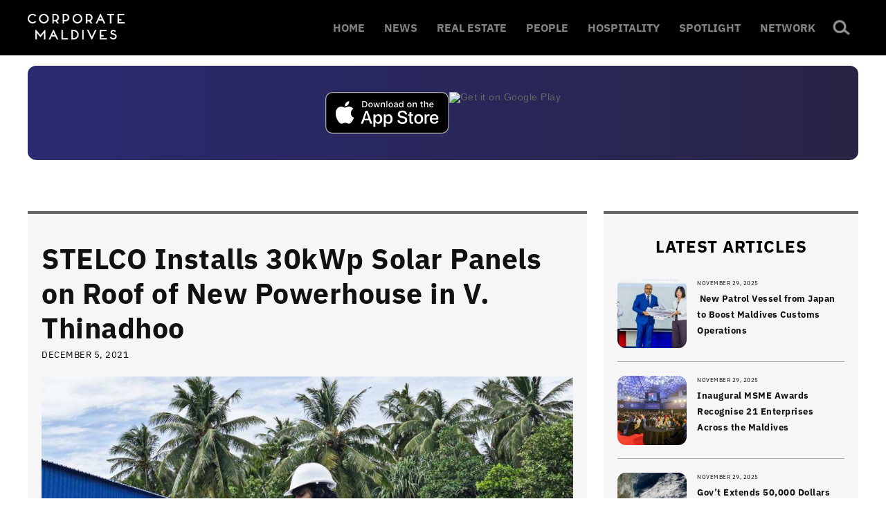

--- FILE ---
content_type: text/html; charset=UTF-8
request_url: https://corporatemaldives.com/stelco-installs-30kwp-solar-panels-on-roof-of-new-powerhouse-in-v-thinadhoo/
body_size: 13046
content:



<!doctype html >
<!--[if IE 8]>    <html class="ie8" lang="en"> <![endif]-->
<!--[if IE 9]>    <html class="ie9" lang="en"> <![endif]-->
<!--[if gt IE 8]><!--> <html lang="en-US"> <!--<![endif]-->
<head>
    <title>STELCO Installs 30kWp Solar Panels on Roof of New Powerhouse in V. Thinadhoo | Corporate Maldives</title>
	<meta name="facebook-domain-verification" content="popyfecl027bgojbnhzhcb5qbs0nkr" />
    <meta charset="UTF-8" />
    <meta name="viewport" content="width=device-width, initial-scale=1.0">
    <meta name="description" content="Business & Economy News in the Maldives">
    <meta name="keywords" content="news, business, economy, corporate">
    <meta name="twitter:card" content="summary_large_image"/>
    <meta name="twitter:site" content="@corporatemv"/>
  	<meta name="twitter:creator" content="@corporatemv"/>
  	<meta name="twitter:widgets:csp" content="on">
  	<meta name="twitter:description" content="Corporate Maldives | Leading Business Resource of the Maldives"/>
	<meta property="og:title" content="STELCO Installs 30kWp Solar Panels on Roof of New Powerhouse in V. Thinadhoo"/><meta name="twitter:title" content="STELCO Installs 30kWp Solar Panels on Roof of New Powerhouse in V. Thinadhoo"/><meta property="og:type" content="article"/><meta property="og:url" content="https://corporatemaldives.com/stelco-installs-30kwp-solar-panels-on-roof-of-new-powerhouse-in-v-thinadhoo/"/><meta property="og:site_name" content="corporatemaldives.com"/><meta property="og:image" content="https://corporatemaldives.com/wp-content/uploads/2021/12/Corp-Feature-Photo-16-1.png"/><meta name="twitter:image" content="https://corporatemaldives.com/wp-content/uploads/2021/12/Corp-Feature-Photo-16-1.png"/>    <meta name='robots' content='max-image-preview:large' />
<meta property="og:image" content="https://corporatemaldives.com/wp-content/uploads/2021/12/Corp-Feature-Photo-16-1.png" /><meta name="author" content="Corporate Maldives">
<link rel="icon" type="image/png" href="https://corporatemaldives.com/wp-content/uploads/2020/09/newfavicon-1.png"><link rel="alternate" type="application/rss+xml" title="Corporate Maldives &raquo; Feed" href="https://corporatemaldives.com/feed/" />
<link rel="alternate" type="application/rss+xml" title="Corporate Maldives &raquo; Comments Feed" href="https://corporatemaldives.com/comments/feed/" />
<link rel='stylesheet' id='wp-block-library-css' href='https://corporatemaldives.com/wp-includes/css/dist/block-library/style.min.css?ver=6.6.2' type='text/css' media='all' />
<style id='classic-theme-styles-inline-css' type='text/css'>
/*! This file is auto-generated */
.wp-block-button__link{color:#fff;background-color:#32373c;border-radius:9999px;box-shadow:none;text-decoration:none;padding:calc(.667em + 2px) calc(1.333em + 2px);font-size:1.125em}.wp-block-file__button{background:#32373c;color:#fff;text-decoration:none}
</style>
<style id='global-styles-inline-css' type='text/css'>
:root{--wp--preset--aspect-ratio--square: 1;--wp--preset--aspect-ratio--4-3: 4/3;--wp--preset--aspect-ratio--3-4: 3/4;--wp--preset--aspect-ratio--3-2: 3/2;--wp--preset--aspect-ratio--2-3: 2/3;--wp--preset--aspect-ratio--16-9: 16/9;--wp--preset--aspect-ratio--9-16: 9/16;--wp--preset--color--black: #000000;--wp--preset--color--cyan-bluish-gray: #abb8c3;--wp--preset--color--white: #ffffff;--wp--preset--color--pale-pink: #f78da7;--wp--preset--color--vivid-red: #cf2e2e;--wp--preset--color--luminous-vivid-orange: #ff6900;--wp--preset--color--luminous-vivid-amber: #fcb900;--wp--preset--color--light-green-cyan: #7bdcb5;--wp--preset--color--vivid-green-cyan: #00d084;--wp--preset--color--pale-cyan-blue: #8ed1fc;--wp--preset--color--vivid-cyan-blue: #0693e3;--wp--preset--color--vivid-purple: #9b51e0;--wp--preset--gradient--vivid-cyan-blue-to-vivid-purple: linear-gradient(135deg,rgba(6,147,227,1) 0%,rgb(155,81,224) 100%);--wp--preset--gradient--light-green-cyan-to-vivid-green-cyan: linear-gradient(135deg,rgb(122,220,180) 0%,rgb(0,208,130) 100%);--wp--preset--gradient--luminous-vivid-amber-to-luminous-vivid-orange: linear-gradient(135deg,rgba(252,185,0,1) 0%,rgba(255,105,0,1) 100%);--wp--preset--gradient--luminous-vivid-orange-to-vivid-red: linear-gradient(135deg,rgba(255,105,0,1) 0%,rgb(207,46,46) 100%);--wp--preset--gradient--very-light-gray-to-cyan-bluish-gray: linear-gradient(135deg,rgb(238,238,238) 0%,rgb(169,184,195) 100%);--wp--preset--gradient--cool-to-warm-spectrum: linear-gradient(135deg,rgb(74,234,220) 0%,rgb(151,120,209) 20%,rgb(207,42,186) 40%,rgb(238,44,130) 60%,rgb(251,105,98) 80%,rgb(254,248,76) 100%);--wp--preset--gradient--blush-light-purple: linear-gradient(135deg,rgb(255,206,236) 0%,rgb(152,150,240) 100%);--wp--preset--gradient--blush-bordeaux: linear-gradient(135deg,rgb(254,205,165) 0%,rgb(254,45,45) 50%,rgb(107,0,62) 100%);--wp--preset--gradient--luminous-dusk: linear-gradient(135deg,rgb(255,203,112) 0%,rgb(199,81,192) 50%,rgb(65,88,208) 100%);--wp--preset--gradient--pale-ocean: linear-gradient(135deg,rgb(255,245,203) 0%,rgb(182,227,212) 50%,rgb(51,167,181) 100%);--wp--preset--gradient--electric-grass: linear-gradient(135deg,rgb(202,248,128) 0%,rgb(113,206,126) 100%);--wp--preset--gradient--midnight: linear-gradient(135deg,rgb(2,3,129) 0%,rgb(40,116,252) 100%);--wp--preset--font-size--small: 13px;--wp--preset--font-size--medium: 20px;--wp--preset--font-size--large: 36px;--wp--preset--font-size--x-large: 42px;--wp--preset--spacing--20: 0.44rem;--wp--preset--spacing--30: 0.67rem;--wp--preset--spacing--40: 1rem;--wp--preset--spacing--50: 1.5rem;--wp--preset--spacing--60: 2.25rem;--wp--preset--spacing--70: 3.38rem;--wp--preset--spacing--80: 5.06rem;--wp--preset--shadow--natural: 6px 6px 9px rgba(0, 0, 0, 0.2);--wp--preset--shadow--deep: 12px 12px 50px rgba(0, 0, 0, 0.4);--wp--preset--shadow--sharp: 6px 6px 0px rgba(0, 0, 0, 0.2);--wp--preset--shadow--outlined: 6px 6px 0px -3px rgba(255, 255, 255, 1), 6px 6px rgba(0, 0, 0, 1);--wp--preset--shadow--crisp: 6px 6px 0px rgba(0, 0, 0, 1);}:where(.is-layout-flex){gap: 0.5em;}:where(.is-layout-grid){gap: 0.5em;}body .is-layout-flex{display: flex;}.is-layout-flex{flex-wrap: wrap;align-items: center;}.is-layout-flex > :is(*, div){margin: 0;}body .is-layout-grid{display: grid;}.is-layout-grid > :is(*, div){margin: 0;}:where(.wp-block-columns.is-layout-flex){gap: 2em;}:where(.wp-block-columns.is-layout-grid){gap: 2em;}:where(.wp-block-post-template.is-layout-flex){gap: 1.25em;}:where(.wp-block-post-template.is-layout-grid){gap: 1.25em;}.has-black-color{color: var(--wp--preset--color--black) !important;}.has-cyan-bluish-gray-color{color: var(--wp--preset--color--cyan-bluish-gray) !important;}.has-white-color{color: var(--wp--preset--color--white) !important;}.has-pale-pink-color{color: var(--wp--preset--color--pale-pink) !important;}.has-vivid-red-color{color: var(--wp--preset--color--vivid-red) !important;}.has-luminous-vivid-orange-color{color: var(--wp--preset--color--luminous-vivid-orange) !important;}.has-luminous-vivid-amber-color{color: var(--wp--preset--color--luminous-vivid-amber) !important;}.has-light-green-cyan-color{color: var(--wp--preset--color--light-green-cyan) !important;}.has-vivid-green-cyan-color{color: var(--wp--preset--color--vivid-green-cyan) !important;}.has-pale-cyan-blue-color{color: var(--wp--preset--color--pale-cyan-blue) !important;}.has-vivid-cyan-blue-color{color: var(--wp--preset--color--vivid-cyan-blue) !important;}.has-vivid-purple-color{color: var(--wp--preset--color--vivid-purple) !important;}.has-black-background-color{background-color: var(--wp--preset--color--black) !important;}.has-cyan-bluish-gray-background-color{background-color: var(--wp--preset--color--cyan-bluish-gray) !important;}.has-white-background-color{background-color: var(--wp--preset--color--white) !important;}.has-pale-pink-background-color{background-color: var(--wp--preset--color--pale-pink) !important;}.has-vivid-red-background-color{background-color: var(--wp--preset--color--vivid-red) !important;}.has-luminous-vivid-orange-background-color{background-color: var(--wp--preset--color--luminous-vivid-orange) !important;}.has-luminous-vivid-amber-background-color{background-color: var(--wp--preset--color--luminous-vivid-amber) !important;}.has-light-green-cyan-background-color{background-color: var(--wp--preset--color--light-green-cyan) !important;}.has-vivid-green-cyan-background-color{background-color: var(--wp--preset--color--vivid-green-cyan) !important;}.has-pale-cyan-blue-background-color{background-color: var(--wp--preset--color--pale-cyan-blue) !important;}.has-vivid-cyan-blue-background-color{background-color: var(--wp--preset--color--vivid-cyan-blue) !important;}.has-vivid-purple-background-color{background-color: var(--wp--preset--color--vivid-purple) !important;}.has-black-border-color{border-color: var(--wp--preset--color--black) !important;}.has-cyan-bluish-gray-border-color{border-color: var(--wp--preset--color--cyan-bluish-gray) !important;}.has-white-border-color{border-color: var(--wp--preset--color--white) !important;}.has-pale-pink-border-color{border-color: var(--wp--preset--color--pale-pink) !important;}.has-vivid-red-border-color{border-color: var(--wp--preset--color--vivid-red) !important;}.has-luminous-vivid-orange-border-color{border-color: var(--wp--preset--color--luminous-vivid-orange) !important;}.has-luminous-vivid-amber-border-color{border-color: var(--wp--preset--color--luminous-vivid-amber) !important;}.has-light-green-cyan-border-color{border-color: var(--wp--preset--color--light-green-cyan) !important;}.has-vivid-green-cyan-border-color{border-color: var(--wp--preset--color--vivid-green-cyan) !important;}.has-pale-cyan-blue-border-color{border-color: var(--wp--preset--color--pale-cyan-blue) !important;}.has-vivid-cyan-blue-border-color{border-color: var(--wp--preset--color--vivid-cyan-blue) !important;}.has-vivid-purple-border-color{border-color: var(--wp--preset--color--vivid-purple) !important;}.has-vivid-cyan-blue-to-vivid-purple-gradient-background{background: var(--wp--preset--gradient--vivid-cyan-blue-to-vivid-purple) !important;}.has-light-green-cyan-to-vivid-green-cyan-gradient-background{background: var(--wp--preset--gradient--light-green-cyan-to-vivid-green-cyan) !important;}.has-luminous-vivid-amber-to-luminous-vivid-orange-gradient-background{background: var(--wp--preset--gradient--luminous-vivid-amber-to-luminous-vivid-orange) !important;}.has-luminous-vivid-orange-to-vivid-red-gradient-background{background: var(--wp--preset--gradient--luminous-vivid-orange-to-vivid-red) !important;}.has-very-light-gray-to-cyan-bluish-gray-gradient-background{background: var(--wp--preset--gradient--very-light-gray-to-cyan-bluish-gray) !important;}.has-cool-to-warm-spectrum-gradient-background{background: var(--wp--preset--gradient--cool-to-warm-spectrum) !important;}.has-blush-light-purple-gradient-background{background: var(--wp--preset--gradient--blush-light-purple) !important;}.has-blush-bordeaux-gradient-background{background: var(--wp--preset--gradient--blush-bordeaux) !important;}.has-luminous-dusk-gradient-background{background: var(--wp--preset--gradient--luminous-dusk) !important;}.has-pale-ocean-gradient-background{background: var(--wp--preset--gradient--pale-ocean) !important;}.has-electric-grass-gradient-background{background: var(--wp--preset--gradient--electric-grass) !important;}.has-midnight-gradient-background{background: var(--wp--preset--gradient--midnight) !important;}.has-small-font-size{font-size: var(--wp--preset--font-size--small) !important;}.has-medium-font-size{font-size: var(--wp--preset--font-size--medium) !important;}.has-large-font-size{font-size: var(--wp--preset--font-size--large) !important;}.has-x-large-font-size{font-size: var(--wp--preset--font-size--x-large) !important;}
:where(.wp-block-post-template.is-layout-flex){gap: 1.25em;}:where(.wp-block-post-template.is-layout-grid){gap: 1.25em;}
:where(.wp-block-columns.is-layout-flex){gap: 2em;}:where(.wp-block-columns.is-layout-grid){gap: 2em;}
:root :where(.wp-block-pullquote){font-size: 1.5em;line-height: 1.6;}
</style>
<link rel='stylesheet' id='js_composer_front-css' href='https://corporatemaldives.com/wp-content/plugins/js_composer/assets/css/js_composer.min.css?ver=8.6.1' type='text/css' media='all' />
<link rel='stylesheet' id='td-theme-css' href='https://corporatemaldives.com/wp-content/themes/corporate_new/style.css?664&#038;ver=7.1.1' type='text/css' media='all' />
<script type="text/javascript" src="https://corporatemaldives.com/wp-includes/js/jquery/jquery.min.js?ver=3.7.1" id="jquery-core-js"></script>
<script type="text/javascript" src="https://corporatemaldives.com/wp-includes/js/jquery/jquery-migrate.min.js?ver=3.4.1" id="jquery-migrate-js"></script>
<script></script><link rel="https://api.w.org/" href="https://corporatemaldives.com/wp-json/" /><link rel="alternate" title="JSON" type="application/json" href="https://corporatemaldives.com/wp-json/wp/v2/posts/45204" /><link rel="canonical" href="https://corporatemaldives.com/stelco-installs-30kwp-solar-panels-on-roof-of-new-powerhouse-in-v-thinadhoo/" />
<link rel='shortlink' href='https://corporatemaldives.com/?p=45204' />
<link rel="alternate" title="oEmbed (JSON)" type="application/json+oembed" href="https://corporatemaldives.com/wp-json/oembed/1.0/embed?url=https%3A%2F%2Fcorporatemaldives.com%2Fstelco-installs-30kwp-solar-panels-on-roof-of-new-powerhouse-in-v-thinadhoo%2F" />
<link rel="alternate" title="oEmbed (XML)" type="text/xml+oembed" href="https://corporatemaldives.com/wp-json/oembed/1.0/embed?url=https%3A%2F%2Fcorporatemaldives.com%2Fstelco-installs-30kwp-solar-panels-on-roof-of-new-powerhouse-in-v-thinadhoo%2F&#038;format=xml" />

<!-- This site is using AdRotate v5.13.4 to display their advertisements - https://ajdg.solutions/ -->
<!-- AdRotate CSS -->
<style type="text/css" media="screen">
	.g { margin:0px; padding:0px; overflow:hidden; line-height:1; zoom:1; }
	.g img { height:auto; }
	.g-col { position:relative; float:left; }
	.g-col:first-child { margin-left: 0; }
	.g-col:last-child { margin-right: 0; }
	.g-2 { margin:0px;  width:100%; max-width:416px; height:100%; max-height:287px; }
	@media only screen and (max-width: 480px) {
		.g-col, .g-dyn, .g-single { width:100%; margin-left:0; margin-right:0; }
	}
</style>
<!-- /AdRotate CSS -->

<!--[if lt IE 9]><script src="https://html5shim.googlecode.com/svn/trunk/html5.js"></script><![endif]-->
    <meta name="generator" content="Powered by WPBakery Page Builder - drag and drop page builder for WordPress."/>

<!-- JS generated by theme -->

<script>
    
    

	    var tdBlocksArray = []; //here we store all the items for the current page

	    //td_block class - each ajax block uses a object of this class for requests
	    function tdBlock() {
		    this.id = '';
		    this.block_type = 1; //block type id (1-234 etc)
		    this.atts = '';
		    this.td_column_number = '';
		    this.td_current_page = 1; //
		    this.post_count = 0; //from wp
		    this.found_posts = 0; //from wp
		    this.max_num_pages = 0; //from wp
		    this.td_filter_value = ''; //current live filter value
		    this.is_ajax_running = false;
		    this.td_user_action = ''; // load more or infinite loader (used by the animation)
		    this.header_color = '';
		    this.ajax_pagination_infinite_stop = ''; //show load more at page x
	    }


        // td_js_generator - mini detector
        (function(){
            var htmlTag = document.getElementsByTagName("html")[0];

            if ( navigator.userAgent.indexOf("MSIE 10.0") > -1 ) {
                htmlTag.className += ' ie10';
            }

            if ( !!navigator.userAgent.match(/Trident.*rv\:11\./) ) {
                htmlTag.className += ' ie11';
            }

            if ( /(iPad|iPhone|iPod)/g.test(navigator.userAgent) ) {
                htmlTag.className += ' td-md-is-ios';
            }

            var user_agent = navigator.userAgent.toLowerCase();
            if ( user_agent.indexOf("android") > -1 ) {
                htmlTag.className += ' td-md-is-android';
            }

            if ( -1 !== navigator.userAgent.indexOf('Mac OS X')  ) {
                htmlTag.className += ' td-md-is-os-x';
            }

            if ( /chrom(e|ium)/.test(navigator.userAgent.toLowerCase()) ) {
               htmlTag.className += ' td-md-is-chrome';
            }

            if ( -1 !== navigator.userAgent.indexOf('Firefox') ) {
                htmlTag.className += ' td-md-is-firefox';
            }

            if ( -1 !== navigator.userAgent.indexOf('Safari') && -1 === navigator.userAgent.indexOf('Chrome') ) {
                htmlTag.className += ' td-md-is-safari';
            }

        })();




        var tdLocalCache = {};

        ( function () {
            "use strict";

            tdLocalCache = {
                data: {},
                remove: function (resource_id) {
                    delete tdLocalCache.data[resource_id];
                },
                exist: function (resource_id) {
                    return tdLocalCache.data.hasOwnProperty(resource_id) && tdLocalCache.data[resource_id] !== null;
                },
                get: function (resource_id) {
                    return tdLocalCache.data[resource_id];
                },
                set: function (resource_id, cachedData) {
                    tdLocalCache.remove(resource_id);
                    tdLocalCache.data[resource_id] = cachedData;
                }
            };
        })();

    
    
var td_viewport_interval_list=[{"limitBottom":767,"sidebarWidth":228},{"limitBottom":1018,"sidebarWidth":300},{"limitBottom":1140,"sidebarWidth":324}];
var td_animation_stack_effect="type0";
var tds_animation_stack=true;
var td_animation_stack_specific_selectors=".entry-thumb, img";
var td_animation_stack_general_selectors=".td-animation-stack img, .post img";
var td_ajax_url="https:\/\/corporatemaldives.com\/wp-admin\/admin-ajax.php?td_theme_name=Newspaper&v=7.1.1";
var td_get_template_directory_uri="https:\/\/corporatemaldives.com\/wp-content\/themes\/corporate_new";
var tds_snap_menu="";
var tds_logo_on_sticky="";
var tds_header_style="2";
var td_please_wait="Please wait...";
var td_email_user_pass_incorrect="User or password incorrect!";
var td_email_user_incorrect="Email or username incorrect!";
var td_email_incorrect="Email incorrect!";
var tds_more_articles_on_post_enable="";
var tds_more_articles_on_post_time_to_wait="";
var tds_more_articles_on_post_pages_distance_from_top=0;
var tds_theme_color_site_wide="#4db2ec";
var tds_smart_sidebar="";
var tdThemeName="Newspaper";
var td_magnific_popup_translation_tPrev="Previous (Left arrow key)";
var td_magnific_popup_translation_tNext="Next (Right arrow key)";
var td_magnific_popup_translation_tCounter="%curr% of %total%";
var td_magnific_popup_translation_ajax_tError="The content from %url% could not be loaded.";
var td_magnific_popup_translation_image_tError="The image #%curr% could not be loaded.";
var td_ad_background_click_link="";
var td_ad_background_click_target="";
</script>

<script async
src="https://www.googletagmanager.com/gtag/js?id=G-4B68VVCNTJ"></script>

<script>

window.dataLayer = window.dataLayer || [];

function gtag(){dataLayer.push(arguments);}

gtag('js', new Date());

gtag('config', 'G-4B68VVCNTJ');

</script><noscript><style> .wpb_animate_when_almost_visible { opacity: 1; }</style></noscript></head>

<body class="post-template-default single single-post postid-45204 single-format-standard stelco-installs-30kwp-solar-panels-on-roof-of-new-powerhouse-in-v-thinadhoo wpb-js-composer js-comp-ver-8.6.1 vc_responsive td-animation-stack-type0 td-full-layout" itemscope="itemscope" itemtype="https://schema.org/WebPage">
	    <div class="td-scroll-up"><i class="td-icon-menu-up"></i></div>
    
    <div class="td-menu-background"></div>
<div id="td-mobile-nav">
    <div class="td-mobile-container">
        <!-- mobile menu top section -->
        <div class="td-menu-socials-wrap">
            <!-- socials -->
            <div class="td-menu-socials">
                            </div>
            <!-- close button -->
            <div class="td-mobile-close">
                <a href="#"><i class="td-icon-close-mobile"></i></a>
            </div>
        </div>

        <!-- login section -->
        
        <!-- menu section -->
        <div class="td-mobile-content">
            <div class="menu-td-demo-header-menu-container"><ul id="menu-td-demo-header-menu" class="td-mobile-main-menu"><li id="menu-item-75109" class="menu-item menu-item-type-custom menu-item-object-custom menu-item-home menu-item-first menu-item-75109"><a href="https://corporatemaldives.com">HOME</a></li>
<li id="menu-item-138" class="menu-item menu-item-type-custom menu-item-object-custom menu-item-138"><a href="https://corporatemaldives.com/category/news/">NEWS</a></li>
<li id="menu-item-74244" class="menu-item menu-item-type-taxonomy menu-item-object-category menu-item-74244"><a href="https://corporatemaldives.com/news/real-estate/">REAL ESTATE</a></li>
<li id="menu-item-41" class="menu-item menu-item-type-custom menu-item-object-custom menu-item-41"><a href="https://corporatemaldives.com/category/people/">PEOPLE</a></li>
<li id="menu-item-118" class="menu-item menu-item-type-custom menu-item-object-custom menu-item-118"><a href="https://corporatemaldives.com/category/hospitality/">HOSPITALITY</a></li>
<li id="menu-item-74245" class="menu-item menu-item-type-custom menu-item-object-custom menu-item-74245"><a href="https://corporatemaldives.com/spotlight/">SPOTLIGHT</a></li>
<li id="menu-item-74246" class="menu-item menu-item-type-custom menu-item-object-custom menu-item-74246"><a href="https://network.corporatemaldives.com/">NETWORK</a></li>
</ul></div>        </div>
    </div>

    <!-- register/login section -->
    </div>    <div class="td-search-background"></div>
<div class="td-search-wrap-mob">
	<div class="td-drop-down-search" aria-labelledby="td-header-search-button">
		<form method="get" class="td-search-form" action="https://corporatemaldives.com/">
			<!-- close button -->
			<div class="td-search-close">
				<a href="#"><i class="td-icon-close-mobile"></i></a>
			</div>
			<div role="search" class="td-search-input">
				<span>Search</span>
				<input id="td-header-search-mob" type="text" value="" name="s" autocomplete="off" />
			</div>
		</form>
		<div id="td-aj-search-mob"></div>
	</div>
</div>    
    
    <div id="td-outer-wrap">
    
        <!--
Header style 2
-->

<div class="td-header-wrap td-header-style-2">

    <div class="td-header-top-menu-full">
        <div class="td-container td-header-row td-header-top-menu">
            <!-- LOGIN MODAL -->

                <div  id="login-form" class="white-popup-block mfp-hide mfp-with-anim">
                    <ul class="td-login-tabs">
                        <li><a id="login-link" class="td_login_tab_focus">LOG IN</a></li>
                    </ul>



                    <div class="td-login-wrap">
                        <div class="td_display_err"></div>

                        <div id="td-login-div" class="">
                            <div class="td-login-panel-title">Welcome! Log into your account</div>
                            <input class="td-login-input" type="text" name="login_email" id="login_email" placeholder="your username" value="" required>
                            <input class="td-login-input" type="password" name="login_pass" id="login_pass" value="" placeholder="your password" required>
                            <input type="button" name="login_button" id="login_button" class="wpb_button btn td-login-button" value="Log In">


                            <div class="td-login-info-text"><a href="#" id="forgot-pass-link">Forgot your password?</a></div>


                        </div>

                        

                         <div id="td-forgot-pass-div" class="td-display-none">
                            <div class="td-login-panel-title">Recover your password</div>
                            <input class="td-login-input" type="text" name="forgot_email" id="forgot_email" placeholder="your email" value="" required>
                            <input type="button" name="forgot_button" id="forgot_button" class="wpb_button btn td-login-button" value="Send My Pass">
                        </div>




                    </div>
                </div>
                        </div>
    </div>

    <div class="td-header-menu-wrap-full">
        <div class="td-header-menu-wrap td-header-gradient">
            <div class="td-container td-header-row td-header-main-menu">
                <div id="td-header-menu" role="navigation">
    <div id="td-top-mobile-toggle"><a href="#"><i class="td-icon-font td-icon-mobile"></i></a></div>
    <div class="td-main-menu-logo td-logo-in-header">
        		<a class="td-mobile-logo td-sticky-disable" href="https://corporatemaldives.com/">
			<img class="td-retina-data" data-retina="https://corporatemaldives.com/wp-content/uploads/2025/09/cm.png" width="140" height="33" src="https://corporatemaldives.com/wp-content/uploads/2025/09/cm.png" alt="Corporate Maldives" title="Corporate Maldives"/>
		</a>
			<a class="td-header-logo td-sticky-disable" href="https://corporatemaldives.com/">
			<img class="td-retina-data" data-retina="https://corporatemaldives.com/wp-content/uploads/2025/09/cm.png" width="272" height="90" src="https://corporatemaldives.com/wp-content/uploads/2025/09/cm.png" alt="Corporate Maldives" title="Corporate Maldives"/>
		</a>
	    </div>
    <div class="menu-td-demo-header-menu-container"><ul id="menu-td-demo-header-menu-1" class="sf-menu"><li class="menu-item menu-item-type-custom menu-item-object-custom menu-item-home menu-item-first td-menu-item td-normal-menu menu-item-75109"><a href="https://corporatemaldives.com">HOME</a></li>
<li class="menu-item menu-item-type-custom menu-item-object-custom td-menu-item td-normal-menu menu-item-138"><a href="https://corporatemaldives.com/category/news/">NEWS</a></li>
<li class="menu-item menu-item-type-taxonomy menu-item-object-category td-menu-item td-normal-menu menu-item-74244"><a href="https://corporatemaldives.com/news/real-estate/">REAL ESTATE</a></li>
<li class="menu-item menu-item-type-custom menu-item-object-custom td-menu-item td-normal-menu menu-item-41"><a href="https://corporatemaldives.com/category/people/">PEOPLE</a></li>
<li class="menu-item menu-item-type-custom menu-item-object-custom td-menu-item td-normal-menu menu-item-118"><a href="https://corporatemaldives.com/category/hospitality/">HOSPITALITY</a></li>
<li class="menu-item menu-item-type-custom menu-item-object-custom td-menu-item td-normal-menu menu-item-74245"><a href="https://corporatemaldives.com/spotlight/">SPOTLIGHT</a></li>
<li class="menu-item menu-item-type-custom menu-item-object-custom td-menu-item td-normal-menu menu-item-74246"><a href="https://network.corporatemaldives.com/">NETWORK</a></li>
</ul></div></div>


<div class="td-search-wrapper">
    <div id="td-top-search">
        <!-- Search -->
        <div class="header-search-wrap">
            <div class="dropdown header-search">
                <a id="td-header-search-button" href="#" role="button" class="dropdown-toggle " data-toggle="dropdown"><i class="td-icon-search"></i></a>
                <a id="td-header-search-button-mob" href="#" role="button" class="dropdown-toggle " data-toggle="dropdown"><i class="td-icon-search"></i></a>
            </div>
        </div>
    </div>
</div>

<div class="header-search-wrap">
	<div class="dropdown header-search">
		<div class="td-drop-down-search" aria-labelledby="td-header-search-button">
			<form method="get" class="td-search-form" action="https://corporatemaldives.com/">
				<div role="search" class="td-head-form-search-wrap">
					<input id="td-header-search" type="text" value="" name="s" autocomplete="off" /><input class="wpb_button wpb_btn-inverse btn" type="submit" id="td-header-search-top" value="Search" />
				</div>
			</form>
			<div id="td-aj-search"></div>
		</div>
	</div>
</div>            </div>
        </div>
    </div>

    <div class="td-banner-wrap-full">
        <div class="td-container td-header-row td-header-header">
            <div class="td-header-sp-logo">
                        <a class="td-main-logo" href="https://corporatemaldives.com/">
            <img class="td-retina-data" data-retina="https://corporatemaldives.com/wp-content/uploads/2025/09/cm.png" width="500" height="50" src="https://corporatemaldives.com/wp-content/uploads/2025/09/cm.png" alt="Corporate Maldives" title="Corporate Maldives"/>
            <span class="td-visual-hidden">Corporate Maldives</span>
        </a>
                </div>
            <div class="td-header-sp-recs">
                <div class="td-header-rec-wrap">
    <div class="td-a-rec td-a-rec-id-header "><div class="g g-1"><div class="g-single a-33"><div class="td-all-devices"> <div class="banner">
    <a class="store-button" href="https://apps.apple.com/mv/app/corporate-maldives/id6746086080" target="_blank">
      <img src="https://developer.apple.com/assets/elements/badges/download-on-the-app-store.svg" alt="Download on the App Store">
    </a>
    <a class="store-button" href="https://play.google.com/store/apps/details?id=com.orca.corp" target="_blank">
      <img src="https://upload.wikimedia.org/wikipedia/commons/7/78/Google_Play_Store_badge_EN.svg" alt="Get it on Google Play">
    </a>
  </div>
</div></div></div></div>
</div>            </div>
        </div>
    </div>

</div><div class="td-main-content-wrap">

    <div class="td-container td-post-template-default ">
        <div class="td-crumb-container"></div>

        <div class="td-pb-row">
                                    <div class="td-pb-span8 td-main-content" role="main">
                            <div class="td-ss-main-content">
                                
    <article id="post-45204" class="post-45204 post type-post status-publish format-standard has-post-thumbnail hentry category-news" itemscope itemtype="https://schema.org/Article">
        <div class="td-post-header">

            
            <header class="td-post-title">
                <h1 class="entry-title">STELCO Installs 30kWp Solar Panels on Roof of New Powerhouse in V. Thinadhoo</h1>

                

                <div class="td-module-meta-info">
                                        <span class="td-post-date"><time class="entry-date updated td-module-date" datetime="2021-12-05T11:42:34+00:00" >December 5, 2021</time></span>                                                        </div>

            </header>

        </div>

        

        <div class="td-post-content">

        <div class="td-post-featured-image"><img width="926" height="521" class="entry-thumb" src="https://corporatemaldives.com/wp-content/uploads/2021/12/Corp-Feature-Photo-16-1.png" alt="" title="Corp Feature Photo (16)"/></div>
        
<div class="td-a-rec td-a-rec-id-content_inline  td-rec-hide-on-m td-rec-hide-on-tl td-rec-hide-on-tp"><div class="g g-2"><div class="g-dyn a-27 c-1"><div class="td-all-devices"><a href="https://www.stelco.com.mv/download/maa-tv-application-form-media-kit"><img width="416" height="287" src="https://corporatemaldives.com/wp-content/uploads/2023/01/Corporate-Maldives-4-486x287-1.jpg"/></a></div></div><div class="g-dyn a-30 c-2"><div class="td-all-devices"><a href="https://www.bankofmaldives.com.mv/mastercard-offers"><img width="416" height="287" src="https://corporatemaldives.com/wp-content/uploads/2024/11/master-mvplus.jpg"/></a></div></div><div class="g-dyn a-28 c-3"><div class="td-all-devices"><a href="https://www.sto.mv/"><img width="416" height="287" src="https://corporatemaldives.com/wp-content/uploads/2025/10/Corporate-Maldives-416-x-287.png"/></a></div></div><div class="g-dyn a-31 c-4"><div class="td-all-devices"><a href="https://www.bayfancy.com/"><img width="416" height="287" src="https://corporatemaldives.com/wp-content/uploads/2024/12/MV-website-01.jpg"/></a></div></div></div></div><p>State Electric Company (STELCO) has announced that it has installed 30kWp solar panels on the roof of the new power station in Vaavu Thinadhoo.</p>



<p>This initiative by STELCO will help to reduce dependency on fuel, and increase the use of renewable energy in the Maldives.</p>



<figure class="wp-block-embed is-type-rich is-provider-twitter wp-block-embed-twitter"><div class="wp-block-embed__wrapper">
<blockquote class="twitter-tweet" data-width="550" data-dnt="true"><p lang="dv" dir="rtl">ތެލަށް ބަރޯސާވުން ކުޑަކޮށް، އިޔާދަ ކުރަނިވި ހަކަތަ ބޭނުން ކުރާ މިންވަރު އިތުރުކުރުމުގެ ގޮތުން ވ.ތިނަދޫ އައު އިންޖީނުގޭ ފުރާޅުގައި މިހާރު ވަނީ 30kWp ގެ ސޯލާ ޕެނަލް އިންސްޓޯލްކޮށްފައި. <a href="https://t.co/0fgcQszBvw">pic.twitter.com/0fgcQszBvw</a></p>&mdash; STELCO (@STELCOMALDIVES) <a href="https://twitter.com/STELCOMALDIVES/status/1465955745791283200?ref_src=twsrc%5Etfw">December 1, 2021</a></blockquote><script async src="https://platform.twitter.com/widgets.js" charset="utf-8"></script>
</div></figure>



<p>Harnessing solar power will be important for our energy future, providing energy diversity and reducing our dependence on fossil fuels that pollute the environment. Opting for solar energy is not only financially rewarding but also enabling you to make a great contribution to avoid fossil fuel and making our world a better place for today and generations to come.</p>



<p>With the Green Life initiative, STELCO&nbsp;has taken the fight for renewable energy production head-on. In 2020, the company launched a new solar center to provide photovoltaic solutions across the country, while deploying solar generation in its network, to achieve very ambitious short–term goals. STELCO provides solar generations and installation.</p>



<p>For more information, visit&nbsp;<a href="https://www.stelco.com.mv/green-life">https://www.stelco.com.mv/green-life</a></p>
        </div>


        <footer>
                        
            <div class="td-post-source-tags">
                                            </div>

            <div class="td-post-sharing td-post-sharing-bottom "><span class="td-post-share-title">SHARE</span>
            <div class="td-default-sharing">
	            <a class="td-social-sharing-buttons td-social-facebook" href="http://www.facebook.com/sharer.php?u=https%3A%2F%2Fcorporatemaldives.com%2Fstelco-installs-30kwp-solar-panels-on-roof-of-new-powerhouse-in-v-thinadhoo%2F" onclick="window.open(this.href, 'mywin','left=50,top=50,width=600,height=350,toolbar=0'); return false;"><i class="td-icon-facebook"></i><div class="td-social-but-text">Facebook</div></a>
	            <a class="td-social-sharing-buttons td-social-twitter" href="https://twitter.com/intent/tweet?text=STELCO+Installs+30kWp+Solar+Panels+on+Roof+of+New+Powerhouse+in+V.+Thinadhoo&url=https%3A%2F%2Fcorporatemaldives.com%2Fstelco-installs-30kwp-solar-panels-on-roof-of-new-powerhouse-in-v-thinadhoo%2F&via=Corporate+Maldives"><i class="td-icon-twitter"></i><div class="td-social-but-text">Twitter</div></a>
	            <a class="td-social-sharing-buttons td-social-google" href="http://plus.google.com/share?url=https://corporatemaldives.com/stelco-installs-30kwp-solar-panels-on-roof-of-new-powerhouse-in-v-thinadhoo/" onclick="window.open(this.href, 'mywin','left=50,top=50,width=600,height=350,toolbar=0'); return false;"><i class="td-icon-googleplus"></i></a>
	            <a class="td-social-sharing-buttons td-social-pinterest" href="http://pinterest.com/pin/create/button/?url=https://corporatemaldives.com/stelco-installs-30kwp-solar-panels-on-roof-of-new-powerhouse-in-v-thinadhoo/&amp;media=https://corporatemaldives.com/wp-content/uploads/2021/12/Corp-Feature-Photo-16-1.png&description=STELCO+Installs+30kWp+Solar+Panels+on+Roof+of+New+Powerhouse+in+V.+Thinadhoo" onclick="window.open(this.href, 'mywin','left=50,top=50,width=600,height=350,toolbar=0'); return false;"><i class="td-icon-pinterest"></i></a>
	            <a class="td-social-sharing-buttons td-social-whatsapp" href="whatsapp://send?text=STELCO+Installs+30kWp+Solar+Panels+on+Roof+of+New+Powerhouse+in+V.+Thinadhoo%20-%20https%3A%2F%2Fcorporatemaldives.com%2Fstelco-installs-30kwp-solar-panels-on-roof-of-new-powerhouse-in-v-thinadhoo%2F" ><i class="td-icon-whatsapp"></i></a>
            </div></div>            <div class="td-block-row td-post-next-prev"><div class="td-block-span6 td-post-prev-post"><div class="td-post-next-prev-content"><span>Previous article</span><a href="https://corporatemaldives.com/leading-media-team-from-germany-arrives-in-the-maldives-for-familiarization-trip/">Leading Media Team from Germany Arrives in the Maldives for Familiarization Trip</a></div></div><div class="td-next-prev-separator"></div><div class="td-block-span6 td-post-next-post"><div class="td-post-next-prev-content"><span>Next article</span><a href="https://corporatemaldives.com/srilankan-resumes-flights-to-gan-island-addu/">SriLankan Resumes Flights to Gan Island, Addu</a></div></div></div>            <div class="author-box-wrap"><a href="https://corporatemaldives.com/author/corporate/"></a><div class="desc"><div class="td-author-name vcard author"><span class="fn"><a href="https://corporatemaldives.com/author/corporate/">Corporate Maldives</a></span></div><div class="td-author-description"></div><div class="td-author-social"></div><div class="clearfix"></div></div></div>	        <span style="display: none;" itemprop="author" itemscope itemtype="https://schema.org/Person"><meta itemprop="name" content="Corporate Maldives"></span><meta itemprop="datePublished" content="2021-12-05T11:42:34+00:00"><meta itemprop="dateModified" content="2021-12-05T12:58:03+05:00"><meta itemscope itemprop="mainEntityOfPage" itemType="https://schema.org/WebPage" itemid="https://corporatemaldives.com/stelco-installs-30kwp-solar-panels-on-roof-of-new-powerhouse-in-v-thinadhoo/"/><span style="display: none;" itemprop="publisher" itemscope itemtype="https://schema.org/Organization"><span style="display: none;" itemprop="logo" itemscope itemtype="https://schema.org/ImageObject"><meta itemprop="url" content="https://corporatemaldives.com/wp-content/uploads/2025/09/cm.png"></span><meta itemprop="name" content="Corporate Maldives"></span><meta itemprop="headline " content="STELCO Installs 30kWp Solar Panels on Roof of New Powerhouse in V. Thinadhoo"><span style="display: none;" itemprop="image" itemscope itemtype="https://schema.org/ImageObject"><meta itemprop="url" content="https://corporatemaldives.com/wp-content/uploads/2021/12/Corp-Feature-Photo-16-1.png"><meta itemprop="width" content="926"><meta itemprop="height" content="521"></span>        </footer>

    </article> <!-- /.post -->

    <script>var block_td_uid_1_692b264c1eea2 = new tdBlock();
block_td_uid_1_692b264c1eea2.id = "td_uid_1_692b264c1eea2";
block_td_uid_1_692b264c1eea2.atts = '{"limit":3,"sort":"","post_ids":"","tag_slug":"","autors_id":"","installed_post_types":"","category_id":"","category_ids":"","custom_title":"","custom_url":"","show_child_cat":"","sub_cat_ajax":"","ajax_pagination":"next_prev","header_color":"","header_text_color":"","ajax_pagination_infinite_stop":"","td_column_number":3,"td_ajax_preloading":"","td_ajax_filter_type":"td_custom_related","td_ajax_filter_ids":"","td_filter_default_txt":"All","color_preset":"","border_top":"","class":"td_uid_1_692b264c1eea2_rand","offset":"","live_filter":"cur_post_same_categories","live_filter_cur_post_id":45204,"live_filter_cur_post_author":"1"}';
block_td_uid_1_692b264c1eea2.td_column_number = "3";
block_td_uid_1_692b264c1eea2.block_type = "td_block_related_posts";
block_td_uid_1_692b264c1eea2.post_count = "3";
block_td_uid_1_692b264c1eea2.found_posts = "16073";
block_td_uid_1_692b264c1eea2.header_color = "";
block_td_uid_1_692b264c1eea2.ajax_pagination_infinite_stop = "";
block_td_uid_1_692b264c1eea2.max_num_pages = "5358";
tdBlocksArray.push(block_td_uid_1_692b264c1eea2);
</script><div class="td_block_wrap td_block_related_posts td_uid_1_692b264c1eea2_rand td_with_ajax_pagination td-pb-border-top"  data-td-block-uid="td_uid_1_692b264c1eea2" ><h4 class="td-related-title"><a id="td_uid_2_692b264c39c6b" class="td-related-left td-cur-simple-item" data-td_filter_value="" data-td_block_id="td_uid_1_692b264c1eea2" href="#">RELATED ARTICLES</a><a id="td_uid_3_692b264c39c72" class="td-related-right" data-td_filter_value="td_related_more_from_author" data-td_block_id="td_uid_1_692b264c1eea2" href="#">MORE FROM AUTHOR</a></h4><div id=td_uid_1_692b264c1eea2 class="td_block_inner">

	<div class="td-related-row">

	<div class="td-related-span4">

        <div class="td_module_related_posts td-animation-stack td_mod_related_posts">
            <div class="td-module-image">
                <div class="td-module-thumb"><a href="https://corporatemaldives.com/new-patrol-vessel-from-japan-to-boost-maldives-customs-operations/" rel="bookmark" title=" New Patrol Vessel from Japan to Boost Maldives Customs Operations"><img width="295" height="150" class="entry-thumb" src="https://corporatemaldives.com/wp-content/uploads/2025/11/Corporate-Maldives-6-295x150.jpg" alt="" title=" New Patrol Vessel from Japan to Boost Maldives Customs Operations"/></a></div>                            </div>
            <div class="item-details">
                <h3 class="entry-title td-module-title"><a href="https://corporatemaldives.com/new-patrol-vessel-from-japan-to-boost-maldives-customs-operations/" rel="bookmark" title=" New Patrol Vessel from Japan to Boost Maldives Customs Operations"> New Patrol Vessel from Japan to Boost Maldives Customs Operations</a></h3>            </div>
        </div>
        
	</div> <!-- ./td-related-span4 -->

	<div class="td-related-span4">

        <div class="td_module_related_posts td-animation-stack td_mod_related_posts">
            <div class="td-module-image">
                <div class="td-module-thumb"><a href="https://corporatemaldives.com/maldives-hosts-first-national-msme-awards-celebrating-21-enterprises-acr0ss-the-country/" rel="bookmark" title="Inaugural MSME Awards Recognise 21 Enterprises Across the Maldives"><img width="295" height="150" class="entry-thumb" src="https://corporatemaldives.com/wp-content/uploads/2025/11/Corporate-Maldives-5-295x150.jpg" alt="" title="Inaugural MSME Awards Recognise 21 Enterprises Across the Maldives"/></a></div>                            </div>
            <div class="item-details">
                <h3 class="entry-title td-module-title"><a href="https://corporatemaldives.com/maldives-hosts-first-national-msme-awards-celebrating-21-enterprises-acr0ss-the-country/" rel="bookmark" title="Inaugural MSME Awards Recognise 21 Enterprises Across the Maldives">Inaugural MSME Awards Recognise 21 Enterprises Across the Maldives</a></h3>            </div>
        </div>
        
	</div> <!-- ./td-related-span4 -->

	<div class="td-related-span4">

        <div class="td_module_related_posts td-animation-stack td_mod_related_posts">
            <div class="td-module-image">
                <div class="td-module-thumb"><a href="https://corporatemaldives.com/govt-extends-50000-dollars-and-tuna-donation-for-sri-lanka-relief-efforts/" rel="bookmark" title="Gov&#8217;t Extends 50,000 Dollars and Tuna Donation for Sri Lanka Relief Efforts"><img width="295" height="150" class="entry-thumb" src="https://corporatemaldives.com/wp-content/uploads/2025/11/Corporate-Maldives-2025-11-29T102425.651-295x150.jpg" alt="" title="Gov&#8217;t Extends 50,000 Dollars and Tuna Donation for Sri Lanka Relief Efforts"/></a></div>                            </div>
            <div class="item-details">
                <h3 class="entry-title td-module-title"><a href="https://corporatemaldives.com/govt-extends-50000-dollars-and-tuna-donation-for-sri-lanka-relief-efforts/" rel="bookmark" title="Gov&#8217;t Extends 50,000 Dollars and Tuna Donation for Sri Lanka Relief Efforts">Gov&#8217;t Extends 50,000 Dollars and Tuna Donation for Sri Lanka Relief Efforts</a></h3>            </div>
        </div>
        
	</div> <!-- ./td-related-span4 --></div><!--./row-fluid--></div><div class="td-next-prev-wrap"><a href="#" class="td-ajax-prev-page ajax-page-disabled" id="prev-page-td_uid_1_692b264c1eea2" data-td_block_id="td_uid_1_692b264c1eea2"><i class="td-icon-font td-icon-menu-left"></i></a><a href="#"  class="td-ajax-next-page ajax-page-disabled" id="next-page-td_uid_1_692b264c1eea2" data-td_block_id="td_uid_1_692b264c1eea2"><i class="td-icon-font td-icon-menu-right"></i></a></div></div> <!-- ./block -->
                            </div>
                        </div>
                        <div class="td-pb-span4 td-main-sidebar" role="complementary">
                            <div class="td-ss-main-sidebar">
                                <script>var block_td_uid_4_692b264c3a811 = new tdBlock();
block_td_uid_4_692b264c3a811.id = "td_uid_4_692b264c3a811";
block_td_uid_4_692b264c3a811.atts = '{"limit":"5","sort":"","post_ids":"","tag_slug":"","autors_id":"","installed_post_types":"","category_id":"","category_ids":"","custom_title":"LATEST ARTICLES","custom_url":"","show_child_cat":"","sub_cat_ajax":"","ajax_pagination":"","header_color":"#","header_text_color":"#","ajax_pagination_infinite_stop":"","td_column_number":1,"td_ajax_preloading":"","td_ajax_filter_type":"","td_ajax_filter_ids":"","td_filter_default_txt":"All","color_preset":"","border_top":"","class":"td_block_widget td_uid_4_692b264c3a811_rand","offset":"","live_filter":"","live_filter_cur_post_id":"","live_filter_cur_post_author":""}';
block_td_uid_4_692b264c3a811.td_column_number = "1";
block_td_uid_4_692b264c3a811.block_type = "td_block_21";
block_td_uid_4_692b264c3a811.post_count = "5";
block_td_uid_4_692b264c3a811.found_posts = "16508";
block_td_uid_4_692b264c3a811.header_color = "#";
block_td_uid_4_692b264c3a811.ajax_pagination_infinite_stop = "";
block_td_uid_4_692b264c3a811.max_num_pages = "3302";
tdBlocksArray.push(block_td_uid_4_692b264c3a811);
</script><div class="td_block_wrap td_block_21 td_block_widget td_uid_4_692b264c3a811_rand td-pb-border-top"  data-td-block-uid="td_uid_4_692b264c3a811" ><h4 class="block-title"><span>LATEST ARTICLES</span></h4><div id=td_uid_4_692b264c3a811 class="td_block_inner">
        <div class="td_module_16 td_module_wrap td-animation-stack">
            <div class="td-module-thumb"><a href="https://corporatemaldives.com/new-patrol-vessel-from-japan-to-boost-maldives-customs-operations/" rel="bookmark" title=" New Patrol Vessel from Japan to Boost Maldives Customs Operations"><img width="150" height="150" class="entry-thumb" src="https://corporatemaldives.com/wp-content/uploads/2025/11/Corporate-Maldives-6-150x150.jpg" alt="" title=" New Patrol Vessel from Japan to Boost Maldives Customs Operations"/></a></div>
            <div class="item-details">
            <div class="td-module-meta-info">
                                        <span class="td-post-date"><time class="entry-date updated td-module-date" datetime="2025-11-29T14:55:28+00:00" >November 29, 2025</time></span>                </div>
                <h3 class="entry-title td-module-title"><a href="https://corporatemaldives.com/new-patrol-vessel-from-japan-to-boost-maldives-customs-operations/" rel="bookmark" title=" New Patrol Vessel from Japan to Boost Maldives Customs Operations"> New Patrol Vessel from Japan to Boost Maldives Customs Operations</a></h3>
                <div class="td-excerpt">
                    
The Ambassador of Japan to the Maldives, Ishigami Rumiko, handed over a sea patrol vessel to the Maldives Customs Service on Thursday.
                </div>
            </div>

        </div>

        
        <div class="td_module_16 td_module_wrap td-animation-stack">
            <div class="td-module-thumb"><a href="https://corporatemaldives.com/maldives-hosts-first-national-msme-awards-celebrating-21-enterprises-acr0ss-the-country/" rel="bookmark" title="Inaugural MSME Awards Recognise 21 Enterprises Across the Maldives"><img width="150" height="150" class="entry-thumb" src="https://corporatemaldives.com/wp-content/uploads/2025/11/Corporate-Maldives-5-150x150.jpg" alt="" title="Inaugural MSME Awards Recognise 21 Enterprises Across the Maldives"/></a></div>
            <div class="item-details">
            <div class="td-module-meta-info">
                                        <span class="td-post-date"><time class="entry-date updated td-module-date" datetime="2025-11-29T13:51:03+00:00" >November 29, 2025</time></span>                </div>
                <h3 class="entry-title td-module-title"><a href="https://corporatemaldives.com/maldives-hosts-first-national-msme-awards-celebrating-21-enterprises-acr0ss-the-country/" rel="bookmark" title="Inaugural MSME Awards Recognise 21 Enterprises Across the Maldives">Inaugural MSME Awards Recognise 21 Enterprises Across the Maldives</a></h3>
                <div class="td-excerpt">
                    
The Maldives has held its first national awards programme dedicated to micro, small, and medium enterprises, marking a significant step in recognising...                </div>
            </div>

        </div>

        
        <div class="td_module_16 td_module_wrap td-animation-stack">
            <div class="td-module-thumb"><a href="https://corporatemaldives.com/govt-extends-50000-dollars-and-tuna-donation-for-sri-lanka-relief-efforts/" rel="bookmark" title="Gov&#8217;t Extends 50,000 Dollars and Tuna Donation for Sri Lanka Relief Efforts"><img width="150" height="150" class="entry-thumb" src="https://corporatemaldives.com/wp-content/uploads/2025/11/Corporate-Maldives-2025-11-29T102425.651-150x150.jpg" alt="" title="Gov&#8217;t Extends 50,000 Dollars and Tuna Donation for Sri Lanka Relief Efforts"/></a></div>
            <div class="item-details">
            <div class="td-module-meta-info">
                                        <span class="td-post-date"><time class="entry-date updated td-module-date" datetime="2025-11-29T10:24:40+00:00" >November 29, 2025</time></span>                </div>
                <h3 class="entry-title td-module-title"><a href="https://corporatemaldives.com/govt-extends-50000-dollars-and-tuna-donation-for-sri-lanka-relief-efforts/" rel="bookmark" title="Gov&#8217;t Extends 50,000 Dollars and Tuna Donation for Sri Lanka Relief Efforts">Gov&#8217;t Extends 50,000 Dollars and Tuna Donation for Sri Lanka Relief Efforts</a></h3>
                <div class="td-excerpt">
                    
The Government of Maldives has announced that it will provide humanitarian assistance to Sri Lanka in the wake of the devastation caused...                </div>
            </div>

        </div>

        
        <div class="td_module_16 td_module_wrap td-animation-stack">
            <div class="td-module-thumb"><a href="https://corporatemaldives.com/moodys-affirms-maldives-caa2-rating-shifts-outlook-to-stable-as-external-buffers-recover/" rel="bookmark" title="Moody’s Affirms Maldives’ Caa2 Rating, Shifts Outlook to Stable as External Buffers Recover"><img width="150" height="150" class="entry-thumb" src="https://corporatemaldives.com/wp-content/uploads/2025/11/Corporate-Maldives-2025-11-29T100343.721-150x150.jpg" alt="" title="Moody’s Affirms Maldives’ Caa2 Rating, Shifts Outlook to Stable as External Buffers Recover"/></a></div>
            <div class="item-details">
            <div class="td-module-meta-info">
                                        <span class="td-post-date"><time class="entry-date updated td-module-date" datetime="2025-11-29T10:04:28+00:00" >November 29, 2025</time></span>                </div>
                <h3 class="entry-title td-module-title"><a href="https://corporatemaldives.com/moodys-affirms-maldives-caa2-rating-shifts-outlook-to-stable-as-external-buffers-recover/" rel="bookmark" title="Moody’s Affirms Maldives’ Caa2 Rating, Shifts Outlook to Stable as External Buffers Recover">Moody’s Affirms Maldives’ Caa2 Rating, Shifts Outlook to Stable as External Buffers Recover</a></h3>
                <div class="td-excerpt">
                    
Moody’s Ratings has affirmed the Maldives’ long-term local and foreign currency issuer ratings at Caa2 while revising the outlook to stable from...                </div>
            </div>

        </div>

        
        <div class="td_module_16 td_module_wrap td-animation-stack">
            <div class="td-module-thumb"><a href="https://corporatemaldives.com/ministry-calls-for-public-reports-on-illegal-foreign-business-operations/" rel="bookmark" title="Ministry Calls for Public Reports on Illegal Foreign Business Operations"><img width="150" height="150" class="entry-thumb" src="https://corporatemaldives.com/wp-content/uploads/2025/11/Corporate-Maldives-2025-11-29T093209.676-150x150.jpg" alt="" title="Ministry Calls for Public Reports on Illegal Foreign Business Operations"/></a></div>
            <div class="item-details">
            <div class="td-module-meta-info">
                                        <span class="td-post-date"><time class="entry-date updated td-module-date" datetime="2025-11-29T09:32:28+00:00" >November 29, 2025</time></span>                </div>
                <h3 class="entry-title td-module-title"><a href="https://corporatemaldives.com/ministry-calls-for-public-reports-on-illegal-foreign-business-operations/" rel="bookmark" title="Ministry Calls for Public Reports on Illegal Foreign Business Operations">Ministry Calls for Public Reports on Illegal Foreign Business Operations</a></h3>
                <div class="td-excerpt">
                    
The Ministry of Economic Development and Trade has issued a public announcement urging individuals to report information regarding foreigners conducting business illegally...                </div>
            </div>

        </div>

        </div></div> <!-- ./block --><div class="td-a-rec td-a-rec-id-sidebar  td-rec-hide-on-p"><span class="td-adspot-title">- Advertisement -</span><div class="g g-2"><div class="g-dyn a-27 c-1"><div class="td-all-devices"><a href="https://www.stelco.com.mv/download/maa-tv-application-form-media-kit"><img width="416" height="287" src="https://corporatemaldives.com/wp-content/uploads/2023/01/Corporate-Maldives-4-486x287-1.jpg"/></a></div></div><div class="g-dyn a-30 c-2"><div class="td-all-devices"><a href="https://www.bankofmaldives.com.mv/mastercard-offers"><img width="416" height="287" src="https://corporatemaldives.com/wp-content/uploads/2024/11/master-mvplus.jpg"/></a></div></div><div class="g-dyn a-31 c-3"><div class="td-all-devices"><a href="https://www.bayfancy.com/"><img width="416" height="287" src="https://corporatemaldives.com/wp-content/uploads/2024/12/MV-website-01.jpg"/></a></div></div><div class="g-dyn a-28 c-4"><div class="td-all-devices"><a href="https://www.sto.mv/"><img width="416" height="287" src="https://corporatemaldives.com/wp-content/uploads/2025/10/Corporate-Maldives-416-x-287.png"/></a></div></div></div></div>                            </div>
                        </div>
                            </div> <!-- /.td-pb-row -->
    </div> <!-- /.td-container -->
</div> <!-- /.td-main-content-wrap -->


<!-- Instagram -->



<!-- Footer -->
<div class="td-footer-wrapper">
    <div class="td-container">

	    <div class="td-pb-row">
		    <div class="td-pb-span12">
			    		    </div>
	    </div>

        <div class="td-pb-row">

            <div class="td-pb-span8">
                            </div>

            <div class="td-pb-span4">
                            </div>
        </div>
    </div>

    <div class="td-footer-bottom-full">
        <div class="td-container">
            <div class="td-pb-row">
                <div class="td-pb-span4"><aside class="footer-logo-wrap"><a href="https://corporatemaldives.com/"><img class="td-retina-data" src="https://corporatemaldives.com/wp-content/uploads/2025/09/cm.png" data-retina="https://corporatemaldives.com/wp-content/uploads/2025/09/cm.png" alt="Corporate Maldives" title="Corporate Maldives"/></a></aside></div><div class="td-pb-span4"><aside class="footer-text-wrap">Corporate Maldives is the leading business resource of Maldives for corporate sector news, events and publications</aside></div><div class="td-pb-span4"><a href="https://corporatemaldives.com/about">ABOUT US</a> / <a href="https://corporatemaldives.com/about/#contact">CONTACT</a><aside class="footer-social-wrap td-social-style-2"><br/>© Corporate Maldives 2025</aside></div>            </div>
        </div>
    </div>
</div>
</div><!--close td-outer-wrap-->
<script type='text/javascript' src='https://corporatemaldives.com/js/jquery.js?ver=1.12.4'></script>
<script type='text/javascript' src='https://corporatemaldives.com/js/jquery-migrate.min.js?ver=1.4.1'></script>


    <!--

        Theme: Newspaper by tagDiv 2016
        Version: 7.1.1 (rara)
        Deploy mode: deploy
        
        uid: 692b264c421f6
    -->

    <script type="text/javascript" id="adrotate-groups-js-extra">
/* <![CDATA[ */
var impression_object = {"ajax_url":"https:\/\/corporatemaldives.com\/wp-admin\/admin-ajax.php"};
/* ]]> */
</script>
<script type="text/javascript" src="https://corporatemaldives.com/wp-content/plugins/adrotate/library/jquery.groups.js" id="adrotate-groups-js"></script>
<script type="text/javascript" id="adrotate-clicker-js-extra">
/* <![CDATA[ */
var click_object = {"ajax_url":"https:\/\/corporatemaldives.com\/wp-admin\/admin-ajax.php"};
/* ]]> */
</script>
<script type="text/javascript" src="https://corporatemaldives.com/wp-content/plugins/adrotate/library/jquery.clicker.js" id="adrotate-clicker-js"></script>
<script type="text/javascript" src="https://corporatemaldives.com/js/app.js?ver=7.1.1" id="td-site-js"></script>
<script type="text/javascript" src="https://corporatemaldives.com/wp-includes/js/comment-reply.min.js?ver=6.6.2" id="comment-reply-js" async="async" data-wp-strategy="async"></script>
<script></script>
<!-- JS generated by theme -->

<script>
    

	

		(function(){
			var html_jquery_obj = jQuery('html');

			if (html_jquery_obj.length && (html_jquery_obj.is('.ie8') || html_jquery_obj.is('.ie9'))) {

				var path = 'https://corporatemaldives.com/wp-content/themes/corporate_new/style.css';

				jQuery.get(path, function(data) {

					var str_split_separator = '#td_css_split_separator';
					var arr_splits = data.split(str_split_separator);
					var arr_length = arr_splits.length;

					if (arr_length > 1) {

						var dir_path = 'https://corporatemaldives.com/wp-content/themes/corporate_new';
						var splited_css = '';

						for (var i = 0; i < arr_length; i++) {
							if (i > 0) {
								arr_splits[i] = str_split_separator + ' ' + arr_splits[i];
							}
							//jQuery('head').append('<style>' + arr_splits[i] + '</style>');

							var formated_str = arr_splits[i].replace(/\surl\(\'(?!data\:)/gi, function regex_function(str) {
								return ' url(\'' + dir_path + '/' + str.replace(/url\(\'/gi, '').replace(/^\s+|\s+$/gm,'');
							});

							splited_css += "<style>" + formated_str + "</style>";
						}

						var td_theme_css = jQuery('link#td-theme-css');

						if (td_theme_css.length) {
							td_theme_css.after(splited_css);
						}
					}
				});
			}
		})();

	
	
</script>

<!-- AdRotate JS -->
<script type="text/javascript">
jQuery(document).ready(function(){
if(jQuery.fn.gslider) {
	jQuery('.g-2').gslider({ groupid: 2, speed: 6000 });
}
});
</script>
<!-- /AdRotate JS -->


</body>
</html>

<!--
Performance optimized by W3 Total Cache. Learn more: https://www.boldgrid.com/w3-total-cache/


Served from: corporatemaldives.com @ 2025-11-29 21:58:52 by W3 Total Cache
-->